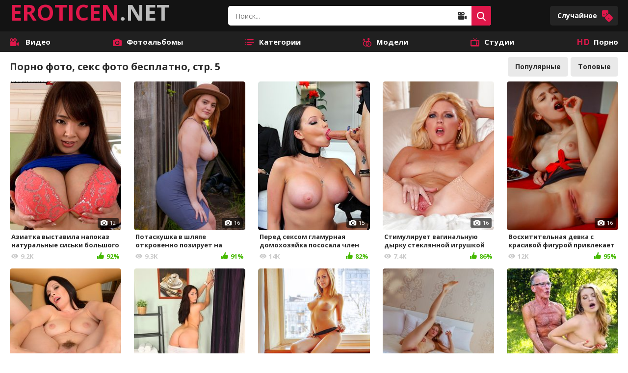

--- FILE ---
content_type: text/html; charset=utf-8
request_url: https://eroticen.net/photo/5/
body_size: 7506
content:
<!DOCTYPE html>
<html xmlns="http://www.w3.org/1999/xhtml" lang="ru">
                	<head>
		<script async src="https://www.googletagmanager.com/gtag/js?id=UA-33136871-2"></script>
		<script>function gtag(){dataLayer.push(arguments)}window.dataLayer=window.dataLayer||[],gtag("js",new Date),gtag("config","UA-33136871-2");</script>
		<title>Порно фото, секс фото бесплатно - страница 5</title>
                        <meta name="description" content="Смотри порно фото прямо сейчас! Тысячи фотосетов, 140+ категорий, 2500+ сексуальных девушек и все это бесплатно! - страница 5.">
        		<meta http-equiv="Content-Type" content="text/html; charset=UTF-8">
		<meta http-equiv="X-UA-Compatible" content="IE=edge">
		<meta name="viewport" content="width=device-width, initial-scale=1">
		<meta name="HandheldFriendly" content="True">
		<meta name="RATING" content="RTA-5042-1996-1400-1577-RTA" />
    <link rel="preconnect" href="https://fonts.gstatic.com">
    <link rel="stylesheet" href="https://fonts.googleapis.com/css2?family=Open+Sans:wght@400;600;700&display=swap">
    <link rel="stylesheet" href="https://eroticen.net/new_static/css/normalize.css">
    <link rel="stylesheet" href="https://eroticen.net/new_static/css/icons.css">
    <link rel="stylesheet" href="https://eroticen.net/new_static/css/flag-icon.min.css">
    <link rel="stylesheet" href="https://eroticen.net/new_static/css/styles.css?v=1768808409">

    <link rel="stylesheet" href="https://eroticen.net/new_static/css/new_styles.css?v=1">

        <link rel="author" href="https://plus.google.com/102026747902100857857">
    <link href="[data-uri]" rel="icon" type="image/x-icon">
            <link href="https://eroticen.net/photo/rss/" rel="alternate" type="application/rss+xml">
        <link href="https://eroticen.net/sitemap.xml" rel="sitemap" type="application/xml" title="Sitemap">
            <link href="https://eroticen.net/photo/5/" rel="canonical">
                <link href="/photo/4/" rel="prev">
                <link href="/photo/6/" rel="next">
    	</head>
	<body>
		<script type="text/javascript" > (function (d, w, c) { (w[c] = w[c] || []).push(function() { try { w.yaCounter47714065 = new Ya.Metrika2({ id:47714065, clickmap:true, trackLinks:true, accurateTrackBounce:true, webvisor:true }); } catch(e) { } }); var n = d.getElementsByTagName("script")[0], s = d.createElement("script"), f = function () { n.parentNode.insertBefore(s, n); }; s.type = "text/javascript"; s.async = true; s.src = "https://mc.yandex.ru/metrika/tag.js"; if (w.opera == "[object Opera]") { d.addEventListener("DOMContentLoaded", f, false); } else { f(); } })(document, window, "yandex_metrika_callbacks2"); </script> <noscript><div><img src="https://mc.yandex.ru/watch/47714065" style="position:absolute; left:-9999px;" alt="" /></div></noscript>
		<script type="text/javascript">new Image().src = "//counter.yadro.ru/hit?r"+escape(document.referrer)+((typeof(screen)=="undefined")?"":";s"+screen.width+"*"+screen.height+"*"+(screen.colorDepth?screen.colorDepth:screen.pixelDepth))+";u"+escape(document.URL)+";h"+escape(document.title.substring(0,150))+";"+Math.random();</script>
        
        <div class="wrapper">
            <header class="header">
                <div class="container header-container">
                    <div class="logo"><a class="logo-text" href="https://eroticen.net"><span>EROTICEN</span>.NET</a></div>
                    <div class="search-toggler"><i class="icon-search"></i></div>
                    <div class="nav-toggler"><i class="icon-list-text"></i></div>
                    <form class="search"id="search_form" action="https://eroticen.net/search/" method="get" data-url="https://eroticen.net/search/?q=%QUERY%">
                        <input type="text" class="input search-input" name="q" placeholder="Поиск..." value=""/>
                        <div class="search-type-container">
                            <div class="search-type select-btn text">
                                <i class="icon-video-camera"></i>
                            </div>
                            <ul class="select-drop" style="display: none">
                                <li class="item js-change-search active" data-action="https://eroticen.net/search/" data-json-url="https://eroticen.net/search/?q=%QUERY%">
                                    <i class="icon-video-camera"></i>
                                </li>
                                <li class="item js-change-search" data-action="https://eroticen.net/photo/search/?q=" data-json-url="https://eroticen.net/photo/search/?q=%QUERY%">
                                    <i class="icon-photo-camera"></i>
                                </li>
                            </ul>
                        </div>
                        <button class="btn btn-alt search-btn"><i class="icon-search"></i></button>
                    </form>
                    						<a href="https://eroticen.net/photo/16214-mellani-monro-obnazhaet-krasivye-siski-pered-masturbaciey.html" class="btn btn-header btn-random">
					Случайное 
			<i class="icon-dice"></i>
		</a>
	
                </div>
            </header>
                        <nav class="nav">
                <div class="container">
                     
                      <ul class="nav-menu">
                          <li >
                              <a href="https://eroticen.net/">
                                  <i class="icon-video-camera"></i>
                                  Видео
                              </a>
                          </li>
                                                        <li >
                                  <a href="https://eroticen.net/photo/"><i class="icon-photo-camera"></i>Фотоальбомы</a>
                              </li>
                                                                                  <li >
                                  <a href="https://eroticen.net/categories/"><i class="icon-list-text"></i>Категории</a>
                              </li>
                                                                                  <li >
                                  <a href="https://eroticen.net/models/"><i class="icon-genders"></i>Модели</a>
                              </li>
                                                                                  <li >
                                  <a href="https://eroticen.net/sites/"><i class="icon-television"></i>Студии</a>
                              </li>
                                                    <li >
                              <a href="/categories/fullhd-1080p/">
                                  <i class="icon-hd"></i>
                                  Порно
                              </a>
                          </li>
                                                </ul>
                                    </div>
            </nav>
            <main class="main">
                <div class="container">
    <div id="list_albums_common_albums_list">
				
				<div class="heading">
		<h1>			Порно фото, секс фото бесплатно, стр. 5		</h1>
		
		      
                   

      
			        
                  
           
                        <div class="buttons-container 111" id="list_albums_common_albums_list_sort_list">
                                                                                                          <a class="btn" href='https://eroticen.net/photo/most-popular/' data-container-id="list_albums_common_albums_list_sort_list" data-block-id="list_albums_common_albums_list" data-parameters="sort_by:album_viewed">Популярные</a>
                                                                          <a class="btn" href='https://eroticen.net/photo/top-rated/' data-container-id="list_albums_common_albums_list_sort_list" data-block-id="list_albums_common_albums_list" data-parameters="sort_by:rating">Топовые</a>
                                                </div>
                  						</div>

	<div class="toggable filters" id="filters" data-toggable="true">
		<div class="filters-content">
			<div class="dropdown">
				<a class="btn dropdown-toggle" href="">Новые<i class="icon-angle-down"></i></a>
				<ul class="dropdown-container" id="list_albums_common_albums_list_sort_list">
																																		<li>
								<a data-action="ajax" data-container-id="list_albums_common_albums_list_sort_list" data-block-id="list_albums_common_albums_list" data-parameters="sort_by:album_viewed">Популярные</a>
							</li>
																								<li>
								<a data-action="ajax" data-container-id="list_albums_common_albums_list_sort_list" data-block-id="list_albums_common_albums_list" data-parameters="sort_by:rating">Топовые</a>
							</li>
																								<li>
								<a data-action="ajax" data-container-id="list_albums_common_albums_list_sort_list" data-block-id="list_albums_common_albums_list" data-parameters="sort_by:most_commented">Комментируемые</a>
							</li>
																								<li>
								<a data-action="ajax" data-container-id="list_albums_common_albums_list_sort_list" data-block-id="list_albums_common_albums_list" data-parameters="sort_by:most_favourited">Избранные</a>
							</li>
															</ul>
			</div>

					</div>
			</div>


<div class="grid grid-secondary" id="list_albums_common_albums_list_items">
							<a class="th item  " href="https://eroticen.net/photo/17188-aziatka-vystavila-napokaz-naturalnye-siski-bolshogo-razmera.html" title="Азиатка выставила напоказ натуральные сиськи большого размера">
				<div class="th-image-pic">
											<img class="thumb lazy-load" src="[data-uri]" data-original="https://eroticen.net/contents/albums/preview/230x315/17000/17188/preview.jpg" alt="Азиатка выставила напоказ натуральные сиськи большого размера" width="230" height="315"/>
										<span class="th-pics"><i class="icon-photo-camera"></i>12</span>
				</div>
				<div class="th-row">
					<span class="th-description">Азиатка выставила напоказ натуральные сиськи большого размера</span>
				</div>
				<div class="th-row">
					<span class="th-views"><i class="icon-views"></i>9.2K</span>
															
					<span class="th-rating"><i class="icon-like"></i>92%</span>
				</div>
			</a>
					<a class="th item  " href="https://eroticen.net/photo/16476-potaskushka-v-shlyape-otkrovenno-poziruet-na-svezhem-vozduhe.html" title="Потаскушка в шляпе откровенно позирует на свежем воздухе">
				<div class="th-image-pic">
											<img class="thumb lazy-load" src="[data-uri]" data-original="https://eroticen.net/contents/albums/preview/230x315/16000/16476/preview.jpg" alt="Потаскушка в шляпе откровенно позирует на свежем воздухе" width="230" height="315"/>
										<span class="th-pics"><i class="icon-photo-camera"></i>16</span>
				</div>
				<div class="th-row">
					<span class="th-description">Потаскушка в шляпе откровенно позирует на свежем воздухе</span>
				</div>
				<div class="th-row">
					<span class="th-views"><i class="icon-views"></i>9.3K</span>
															
					<span class="th-rating"><i class="icon-like"></i>91%</span>
				</div>
			</a>
					<a class="th item  " href="https://eroticen.net/photo/17293-pered-seksom-glamurnaya-domohozyayka-pososala-chlen-polovogo-partnera.html" title="Перед сексом гламурная домохозяйка пососала член полового партнера">
				<div class="th-image-pic">
											<img class="thumb lazy-load" src="[data-uri]" data-original="https://eroticen.net/contents/albums/preview/230x315/17000/17293/preview.jpg" alt="Перед сексом гламурная домохозяйка пососала член полового партнера" width="230" height="315"/>
										<span class="th-pics"><i class="icon-photo-camera"></i>15</span>
				</div>
				<div class="th-row">
					<span class="th-description">Перед сексом гламурная домохозяйка пососала член полового партнера</span>
				</div>
				<div class="th-row">
					<span class="th-views"><i class="icon-views"></i>14K</span>
															
					<span class="th-rating"><i class="icon-like"></i>82%</span>
				</div>
			</a>
					<a class="th item  " href="https://eroticen.net/photo/16820-stimuliruet-vaginalnuyu-dyrku-steklyannoy-igrushkoy-dlya-vzroslyh.html" title="Стимулирует вагинальную дырку стеклянной игрушкой для взрослых">
				<div class="th-image-pic">
											<img class="thumb lazy-load" src="[data-uri]" data-original="https://eroticen.net/contents/albums/preview/230x315/16000/16820/preview.jpg" alt="Стимулирует вагинальную дырку стеклянной игрушкой для взрослых" width="230" height="315"/>
										<span class="th-pics"><i class="icon-photo-camera"></i>16</span>
				</div>
				<div class="th-row">
					<span class="th-description">Стимулирует вагинальную дырку стеклянной игрушкой для взрослых</span>
				</div>
				<div class="th-row">
					<span class="th-views"><i class="icon-views"></i>7.4K</span>
															
					<span class="th-rating"><i class="icon-like"></i>86%</span>
				</div>
			</a>
					<a class="th item  " href="https://eroticen.net/photo/15946-voshititelnaya-devka-s-krasivoy-figuroy-privlekaet-k-sebe-vnimanie.html" title="Восхитительная девка с красивой фигурой привлекает к себе внимание">
				<div class="th-image-pic">
											<img class="thumb lazy-load" src="[data-uri]" data-original="https://eroticen.net/contents/albums/preview/230x315/15000/15946/preview.jpg" alt="Восхитительная девка с красивой фигурой привлекает к себе внимание" width="230" height="315"/>
										<span class="th-pics"><i class="icon-photo-camera"></i>16</span>
				</div>
				<div class="th-row">
					<span class="th-description">Восхитительная девка с красивой фигурой привлекает к себе внимание</span>
				</div>
				<div class="th-row">
					<span class="th-views"><i class="icon-views"></i>12K</span>
															
					<span class="th-rating"><i class="icon-like"></i>95%</span>
				</div>
			</a>
					<a class="th item  " href="https://eroticen.net/photo/15616-appetitnaya-kukolka-raskidyvaet-nozhki-i-demonstriruet-pizdu.html" title="Аппетитная куколка раскидывает ножки и демонстрирует пизду">
				<div class="th-image-pic">
											<img class="thumb lazy-load" src="[data-uri]" data-original="https://eroticen.net/contents/albums/preview/230x315/15000/15616/preview.jpg" alt="Аппетитная куколка раскидывает ножки и демонстрирует пизду" width="230" height="315"/>
										<span class="th-pics"><i class="icon-photo-camera"></i>16</span>
				</div>
				<div class="th-row">
					<span class="th-description">Аппетитная куколка раскидывает ножки и демонстрирует пизду</span>
				</div>
				<div class="th-row">
					<span class="th-views"><i class="icon-views"></i>12K</span>
															
					<span class="th-rating"><i class="icon-like"></i>90%</span>
				</div>
			</a>
					<a class="th item  " href="https://eroticen.net/photo/15865-spustila-legginsy-i-prodemonstrirovala-appetitnuyu-zadnicu.html" title="Спустила леггинсы и продемонстрировала аппетитную задницу">
				<div class="th-image-pic">
											<img class="thumb lazy-load" src="[data-uri]" data-original="https://eroticen.net/contents/albums/preview/230x315/15000/15865/preview.jpg" alt="Спустила леггинсы и продемонстрировала аппетитную задницу" width="230" height="315"/>
										<span class="th-pics"><i class="icon-photo-camera"></i>16</span>
				</div>
				<div class="th-row">
					<span class="th-description">Спустила леггинсы и продемонстрировала аппетитную задницу</span>
				</div>
				<div class="th-row">
					<span class="th-views"><i class="icon-views"></i>7.4K</span>
															
					<span class="th-rating"><i class="icon-like"></i>90%</span>
				</div>
			</a>
					<a class="th item  " href="https://eroticen.net/photo/17269-obnazhennaya-telka-s-torchaschimi-soskami-ochen-krasivo-poziruet.html" title="Обнаженная тёлка с торчащими сосками очень красиво позирует">
				<div class="th-image-pic">
											<img class="thumb lazy-load" src="[data-uri]" data-original="https://eroticen.net/contents/albums/preview/230x315/17000/17269/preview.jpg" alt="Обнаженная тёлка с торчащими сосками очень красиво позирует" width="230" height="315"/>
										<span class="th-pics"><i class="icon-photo-camera"></i>18</span>
				</div>
				<div class="th-row">
					<span class="th-description">Обнаженная тёлка с торчащими сосками очень красиво позирует</span>
				</div>
				<div class="th-row">
					<span class="th-views"><i class="icon-views"></i>11K</span>
															
					<span class="th-rating"><i class="icon-like"></i>95%</span>
				</div>
			</a>
					<a class="th item  " href="https://eroticen.net/photo/16877-tonenkaya-krasavica-zadiraet-vverh-nozhki-i-pokazyvaet-pilotku.html" title="Тоненькая красавица задирает вверх ножки и показывает пилотку">
				<div class="th-image-pic">
											<img class="thumb lazy-load" src="[data-uri]" data-original="https://eroticen.net/contents/albums/preview/230x315/16000/16877/preview.jpg" alt="Тоненькая красавица задирает вверх ножки и показывает пилотку" width="230" height="315"/>
										<span class="th-pics"><i class="icon-photo-camera"></i>18</span>
				</div>
				<div class="th-row">
					<span class="th-description">Тоненькая красавица задирает вверх ножки и показывает пилотку</span>
				</div>
				<div class="th-row">
					<span class="th-views"><i class="icon-views"></i>8.5K</span>
															
					<span class="th-rating"><i class="icon-like"></i>90%</span>
				</div>
			</a>
					<a class="th item  " href="https://eroticen.net/photo/16632-starik-pytaetsya-udovletvorit-milovidnuyu-devushku-na-prirode.html" title="Старик пытается удовлетворить миловидную девушку на природе">
				<div class="th-image-pic">
											<img class="thumb lazy-load" src="[data-uri]" data-original="https://eroticen.net/contents/albums/preview/230x315/16000/16632/preview.jpg" alt="Старик пытается удовлетворить миловидную девушку на природе" width="230" height="315"/>
										<span class="th-pics"><i class="icon-photo-camera"></i>16</span>
				</div>
				<div class="th-row">
					<span class="th-description">Старик пытается удовлетворить миловидную девушку на природе</span>
				</div>
				<div class="th-row">
					<span class="th-views"><i class="icon-views"></i>19K</span>
															
					<span class="th-rating"><i class="icon-like"></i>65%</span>
				</div>
			</a>
					<a class="th item  " href="https://eroticen.net/photo/16746-hrupkaya-blondinka-stimuliruet-gladko-vybrituyu-pilotku.html" title="Хрупкая блондинка стимулирует гладко выбритую пилотку">
				<div class="th-image-pic">
											<img class="thumb lazy-load" src="[data-uri]" data-original="https://eroticen.net/contents/albums/preview/230x315/16000/16746/preview.jpg" alt="Хрупкая блондинка стимулирует гладко выбритую пилотку" width="230" height="315"/>
										<span class="th-pics"><i class="icon-photo-camera"></i>16</span>
				</div>
				<div class="th-row">
					<span class="th-description">Хрупкая блондинка стимулирует гладко выбритую пилотку</span>
				</div>
				<div class="th-row">
					<span class="th-views"><i class="icon-views"></i>11K</span>
															
					<span class="th-rating"><i class="icon-like"></i>92%</span>
				</div>
			</a>
					<a class="th item  " href="https://eroticen.net/photo/15827-udobno-lezhit-i-demonstriruet-krasivye-uhozhennye-dyrochki.html" title="Удобно лежит и демонстрирует красивые ухоженные дырочки">
				<div class="th-image-pic">
											<img class="thumb lazy-load" src="[data-uri]" data-original="https://eroticen.net/contents/albums/preview/230x315/15000/15827/preview.jpg" alt="Удобно лежит и демонстрирует красивые ухоженные дырочки" width="230" height="315"/>
										<span class="th-pics"><i class="icon-photo-camera"></i>18</span>
				</div>
				<div class="th-row">
					<span class="th-description">Удобно лежит и демонстрирует красивые ухоженные дырочки</span>
				</div>
				<div class="th-row">
					<span class="th-views"><i class="icon-views"></i>13K</span>
															
					<span class="th-rating"><i class="icon-like"></i>94%</span>
				</div>
			</a>
					<a class="th item  " href="https://eroticen.net/photo/15649-krasivaya-foto-sessiya-ot-obnazhennoy-devushki-na-beregu-reki.html" title="Красивая фото сессия от обнаженной девушки на берегу реки">
				<div class="th-image-pic">
											<img class="thumb lazy-load" src="[data-uri]" data-original="https://eroticen.net/contents/albums/preview/230x315/15000/15649/preview.jpg" alt="Красивая фото сессия от обнаженной девушки на берегу реки" width="230" height="315"/>
										<span class="th-pics"><i class="icon-photo-camera"></i>18</span>
				</div>
				<div class="th-row">
					<span class="th-description">Красивая фото сессия от обнаженной девушки на берегу реки</span>
				</div>
				<div class="th-row">
					<span class="th-views"><i class="icon-views"></i>9.6K</span>
															
					<span class="th-rating"><i class="icon-like"></i>83%</span>
				</div>
			</a>
					<a class="th item  " href="https://eroticen.net/photo/17198-vlyublennye-laskayutsya-v-poze-69-pered-vaginalnym-sovokupleniem.html" title="Влюбленные ласкаются в позе 69 перед вагинальным совокуплением">
				<div class="th-image-pic">
											<img class="thumb lazy-load" src="[data-uri]" data-original="https://eroticen.net/contents/albums/preview/230x315/17000/17198/preview.jpg" alt="Влюбленные ласкаются в позе 69 перед вагинальным совокуплением" width="230" height="315"/>
										<span class="th-pics"><i class="icon-photo-camera"></i>16</span>
				</div>
				<div class="th-row">
					<span class="th-description">Влюбленные ласкаются в позе 69 перед вагинальным совокуплением</span>
				</div>
				<div class="th-row">
					<span class="th-views"><i class="icon-views"></i>13K</span>
															
					<span class="th-rating"><i class="icon-like"></i>89%</span>
				</div>
			</a>
					<a class="th item  " href="https://eroticen.net/photo/16742-ocharovatelnaya-molodaya-bryunetka-nezhno-soset-penis-na-prirode.html" title="Очаровательная молодая брюнетка нежно сосет пенис на природе">
				<div class="th-image-pic">
											<img class="thumb lazy-load" src="[data-uri]" data-original="https://eroticen.net/contents/albums/preview/230x315/16000/16742/preview.jpg" alt="Очаровательная молодая брюнетка нежно сосет пенис на природе" width="230" height="315"/>
										<span class="th-pics"><i class="icon-photo-camera"></i>16</span>
				</div>
				<div class="th-row">
					<span class="th-description">Очаровательная молодая брюнетка нежно сосет пенис на природе</span>
				</div>
				<div class="th-row">
					<span class="th-views"><i class="icon-views"></i>16K</span>
															
					<span class="th-rating"><i class="icon-like"></i>90%</span>
				</div>
			</a>
					<a class="th item  " href="https://eroticen.net/photo/17310-miniatyurnaya-devica-slushaet-muzyku-i-razdevaetsya-dogola.html" title="Миниатюрная девица слушает музыку и раздевается догола">
				<div class="th-image-pic">
											<img class="thumb lazy-load" src="[data-uri]" data-original="https://eroticen.net/contents/albums/preview/230x315/17000/17310/preview.jpg" alt="Миниатюрная девица слушает музыку и раздевается догола" width="230" height="315"/>
										<span class="th-pics"><i class="icon-photo-camera"></i>16</span>
				</div>
				<div class="th-row">
					<span class="th-description">Миниатюрная девица слушает музыку и раздевается догола</span>
				</div>
				<div class="th-row">
					<span class="th-views"><i class="icon-views"></i>12K</span>
															
					<span class="th-rating"><i class="icon-like"></i>89%</span>
				</div>
			</a>
					<a class="th item  " href="https://eroticen.net/photo/15801-golenkaya-krasavica-ochen-umelo-poziruet-dlya-zhurnala.html" title="Голенькая красавица очень умело позирует для журнала">
				<div class="th-image-pic">
											<img class="thumb lazy-load" src="[data-uri]" data-original="https://eroticen.net/contents/albums/preview/230x315/15000/15801/preview.jpg" alt="Голенькая красавица очень умело позирует для журнала" width="230" height="315"/>
										<span class="th-pics"><i class="icon-photo-camera"></i>16</span>
				</div>
				<div class="th-row">
					<span class="th-description">Голенькая красавица очень умело позирует для журнала</span>
				</div>
				<div class="th-row">
					<span class="th-views"><i class="icon-views"></i>19K</span>
															
					<span class="th-rating"><i class="icon-like"></i>89%</span>
				</div>
			</a>
					<a class="th item  " href="https://eroticen.net/photo/16625-zhirnaya-pohotlivaya-devushka-razdelas-i-poigralas-s-klitorom.html" title="Жирная похотливая девушка разделась и поигралась с клитором">
				<div class="th-image-pic">
											<img class="thumb lazy-load" src="[data-uri]" data-original="https://eroticen.net/contents/albums/preview/230x315/16000/16625/preview.jpg" alt="Жирная похотливая девушка разделась и поигралась с клитором" width="230" height="315"/>
										<span class="th-pics"><i class="icon-photo-camera"></i>16</span>
				</div>
				<div class="th-row">
					<span class="th-description">Жирная похотливая девушка разделась и поигралась с клитором</span>
				</div>
				<div class="th-row">
					<span class="th-views"><i class="icon-views"></i>10K</span>
															
					<span class="th-rating"><i class="icon-like"></i>92%</span>
				</div>
			</a>
					<a class="th item  " href="https://eroticen.net/photo/17292-prelestnaya-hudenkaya-telka-i-celyy-arsenal-seks-igrushek.html" title="Прелестная худенькая тёлка и целый арсенал секс игрушек">
				<div class="th-image-pic">
											<img class="thumb lazy-load" src="[data-uri]" data-original="https://eroticen.net/contents/albums/preview/230x315/17000/17292/preview.jpg" alt="Прелестная худенькая тёлка и целый арсенал секс игрушек" width="230" height="315"/>
										<span class="th-pics"><i class="icon-photo-camera"></i>16</span>
				</div>
				<div class="th-row">
					<span class="th-description">Прелестная худенькая тёлка и целый арсенал секс игрушек</span>
				</div>
				<div class="th-row">
					<span class="th-views"><i class="icon-views"></i>11K</span>
															
					<span class="th-rating"><i class="icon-like"></i>75%</span>
				</div>
			</a>
					<a class="th item  " href="https://eroticen.net/photo/15830-negr-dolbit-zdorovennym-chlenom-dvuh-soblaznitelnyh-suchek-v-analnye-dyrki.html" title="Негр долбит здоровенным членом двух соблазнительных сучек в анальные дырки">
				<div class="th-image-pic">
											<img class="thumb lazy-load" src="[data-uri]" data-original="https://eroticen.net/contents/albums/preview/230x315/15000/15830/preview.jpg" alt="Негр долбит здоровенным членом двух соблазнительных сучек в анальные дырки" width="230" height="315"/>
										<span class="th-pics"><i class="icon-photo-camera"></i>16</span>
				</div>
				<div class="th-row">
					<span class="th-description">Негр долбит здоровенным членом двух соблазнительных сучек в анальные дырки</span>
				</div>
				<div class="th-row">
					<span class="th-views"><i class="icon-views"></i>18K</span>
															
					<span class="th-rating"><i class="icon-like"></i>93%</span>
				</div>
			</a>
				</div>
						<ul  class="paginator" id="list_albums_common_albums_list_pagination">
							<li class="prev"><a class="btn" href="/photo/4/"  data-container-id="list_albums_common_albums_list_pagination" data-block-id="list_albums_common_albums_list" data-parameters="sort_by:post_date;from:4"><i class="icon-back"></i>Предыдущая</a></li>
						
							<li class="page"><a class="btn" href="/photo/"  data-container-id="list_albums_common_albums_list_pagination" data-block-id="list_albums_common_albums_list" data-parameters="sort_by:post_date;from:1">1</a></li>
							<li class="page"><a class="btn" href="/photo/2/"  data-container-id="list_albums_common_albums_list_pagination" data-block-id="list_albums_common_albums_list" data-parameters="sort_by:post_date;from:2">2</a></li>
							<li class="page"><a class="btn" href="/photo/3/"  data-container-id="list_albums_common_albums_list_pagination" data-block-id="list_albums_common_albums_list" data-parameters="sort_by:post_date;from:3">3</a></li>
							<li class="page"><a class="btn" href="/photo/4/"  data-container-id="list_albums_common_albums_list_pagination" data-block-id="list_albums_common_albums_list" data-parameters="sort_by:post_date;from:4">4</a></li>
							<li class="page"><a class="btn btn-alt" href=""  data-container-id="list_albums_common_albums_list_pagination" data-block-id="list_albums_common_albums_list" data-parameters="sort_by:post_date;from:5">5</a></li>
							<li class="page"><a class="btn" href="/photo/6/"  data-container-id="list_albums_common_albums_list_pagination" data-block-id="list_albums_common_albums_list" data-parameters="sort_by:post_date;from:6">6</a></li>
							<li class="page"><a class="btn" href="/photo/7/"  data-container-id="list_albums_common_albums_list_pagination" data-block-id="list_albums_common_albums_list" data-parameters="sort_by:post_date;from:7">7</a></li>
							<li class="page"><a class="btn" href="/photo/8/"  data-container-id="list_albums_common_albums_list_pagination" data-block-id="list_albums_common_albums_list" data-parameters="sort_by:post_date;from:8">8</a></li>
							<li class="page"><a class="btn" href="/photo/9/"  data-container-id="list_albums_common_albums_list_pagination" data-block-id="list_albums_common_albums_list" data-parameters="sort_by:post_date;from:9">9</a></li>
			
							<li class="jump"><a class="btn" href="/photo/10/"  data-container-id="list_albums_common_albums_list_pagination" data-block-id="list_albums_common_albums_list" data-parameters="sort_by:post_date;from:10">...</a></li>
				<li class="last"><a class="btn" href="/photo/652/"  data-container-id="list_albums_common_albums_list_pagination" data-block-id="list_albums_common_albums_list" data-parameters="sort_by:post_date;from:652">652</a></li>
										<li class="next"><a class="btn" href="/photo/6/"  data-container-id="list_albums_common_albums_list_pagination" data-block-id="list_albums_common_albums_list" data-parameters="sort_by:post_date;from:6">Следующая<i class="icon-next"></i></a></li>
					</ul>
	</div>

			
	                                    <div class="bl_insider">
                        
                    </div>
                            </div>
        </main>
        <footer class="footer">
            <div class="container footer-container">
                <div class="footer-logo">
                    <div class="logo">
                        <a class="logo-text" href="https://eroticen.net/">
                            <span>Eroticen</span>.net
                        </a>
                    </div>
                    <div class="footer-copyright">
                        © 2011-2026 Eroticen.net - <a href="https://eroticen.net/photo/">порно фото</a> <br>Все модели размещенные на сайте старше 18-ти лет.
                    </div>
                </div>
                <ul class="footer-nav">
                    <li><a href="https://eroticen.net/feedback.html" rel="nofollow">Контакты</a></li>
                    <li><a href="https://eroticen.net/18_usc_2257.html" rel="nofollow">18 USC 2257</a></li>
                    <li><a href="https://eroticen.net/dmca.html" rel="nofollow">DMCA</a></li>
                </ul>
            </div>
        </footer>
    </div>
    <script src="https://eroticen.net/new_static/js/main.min.js"></script>
        <script src="https://eroticen.net/new_static/js/scripts.js?v=1768808409"></script>
    
<div id="bc_teasers_block_7299" class="bigClickTeasersBlock"></div>
<script type="text/javascript">if(typeof bc_blocks=="undefined"&&window.bc_blocks===undefined){var bc_blocks=document.getElementsByClassName("bigClickTeasersBlock");if(bc_blocks.length){var bc_blocks_ids=[];for(var i=0;i<bc_blocks.length;i++){var bc_el_id_str=bc_blocks[i].id;var bc_el_id=parseInt(bc_el_id_str.substring(bc_el_id_str.lastIndexOf("_")+1));if(bc_el_id>0){bc_blocks_ids.push(bc_el_id)}}if(bc_blocks_ids.length&&bc_blocks_ids.length<5){var bc_scr=document.createElement("script");bc_scr.src="https://2022welcome.com/lhzbsrfkjf/js/"+bc_blocks_ids.join("/")+"?r="+encodeURIComponent(document.referrer)+"&"+Math.round(Math.random()*99999);bc_scr.setAttribute("async","");document.body.appendChild(bc_scr)}}}</script>

</body>
</html>